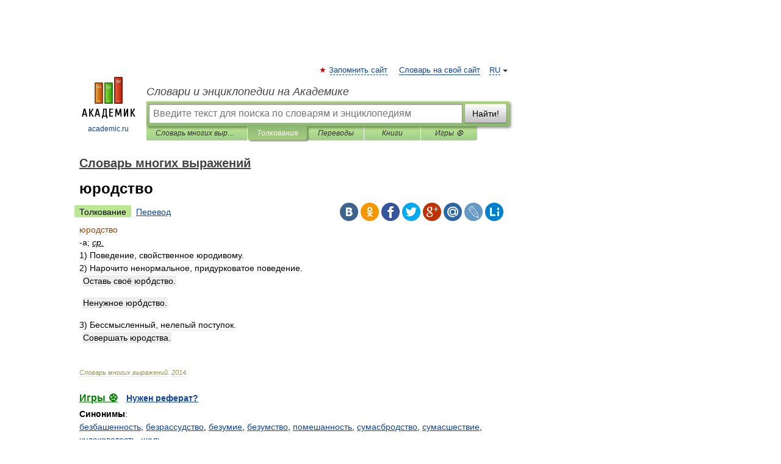

--- FILE ---
content_type: application/javascript; charset=utf-8
request_url: https://fundingchoicesmessages.google.com/f/AGSKWxVCRPQk3_wQ_oVqQyb1KikRtRLLuG48K5DNJyrxwY4ID0b2vBRosa_mZHQS-aV6mGMJUctosIwO982O3xU6oKbn_VwqiqyMJ4jWtBZm41nNeEbRVCE_DOVdYdi2QV2isgkwbNQKhni8MNKC8CQ1zYcqRUxPehtV78JqVvlG1kS4C2dO-h75ngW8GQos/_.com/ad6/_745_90./slider-ad-/home/_ads/savvyads.
body_size: -1291
content:
window['e3227d0e-bc55-4177-8da8-c125f7d07e97'] = true;